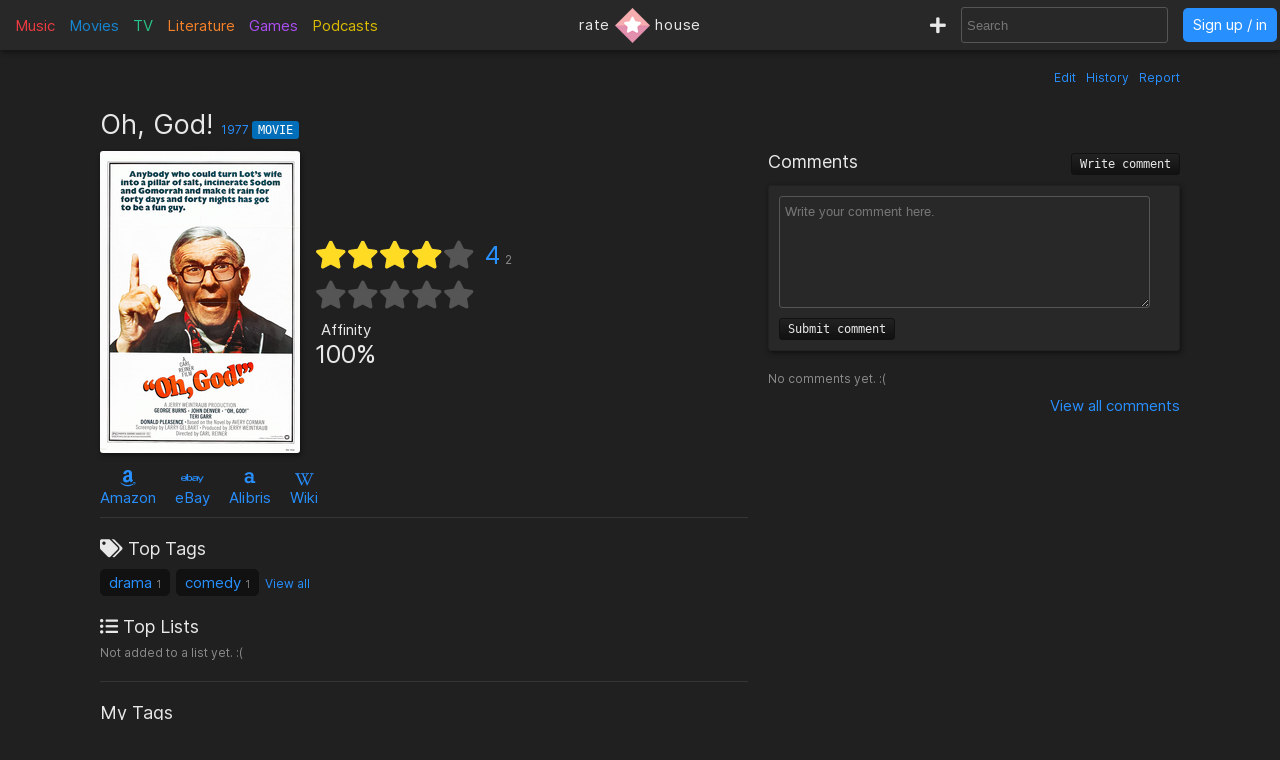

--- FILE ---
content_type: text/html; charset=utf-8
request_url: https://rate.house/movie/oh-god
body_size: 8517
content:
<!DOCTYPE html>
<html lang="en" dir="ltr">
  <head>
        
    
    <title>Oh, God! - Discussion, Reviews, Lists, Similar • rate.house</title>
    <meta name="description" content="Oh, God! reviews, comments, rating, recommended similar movies to like, and lists by fans like you! • rate.house" />
    <meta property="og:title" content="Oh, God! - Discussion, Reviews, Lists, Similar • rate.house" />
    <meta property="og:description" content="Oh, God! reviews, comments, rating, recommended similar movies to like, and lists by fans like you! • rate.house" />
    <meta name="twitter:title" content="Oh, God! - Discussion, Reviews, Lists, Similar • rate.house">
    <meta name="twitter:description" content="Oh, God! reviews, comments, rating, recommended similar movies to like, and lists by fans like you! • rate.house">
    
    <meta property="og:type" content="website" />
    <meta property="og:site_name" content="rate.house" />
    <meta name="twitter:site" content="@rate_house">
    <meta name="twitter:creator" content="@rate_house">
    
    <meta name="viewport" content="width=device-width, user-scalable=no, initial-scale=1">
    <meta name="msapplication-TileColor" content="#2b5797">
    <meta name="theme-color" content="#ffffff">
    <meta name="apple-mobile-web-app-title" content="rate.house">
    <meta name="application-name" content="rate.house">

    <link rel="shortcut icon" href="/favicon.ico?v=2019-12-10" type="image/x-icon">
    <link rel="apple-touch-icon" sizes="180x180" href="/apple-touch-icon.png?v=2019-12-10">
    <link rel="icon" type="image/png" sizes="32x32" href="/favicon-32x32.png?v=2019-12-10">
    <link rel="icon" type="image/png" sizes="16x16" href="/favicon-16x16.png?v=2019-12-10">
    <link rel="manifest" href="/manifest.json">
    <link rel="mask-icon" href="/safari-pinned-tab.svg?v=2019-12-10" color="#5bbad5">
    
    <link rel="preload" href="/css/fonts/Inter-Regular.woff2" as="font" crossorigin="anonymous">
    <link rel="preload" href="/js/jquery-3.3.1.min.js" as="script">
        <link rel="preload" href="/js/script.min.js?v=2020-08-04" as="script">
    <link rel="preload" href="/css/style.min.css?v=2021-01-27" as="style">
    <link rel="stylesheet" href="/css/style.min.css?v=2021-01-27">
    
    <!-- Global site tag (gtag.js) - Google Analytics -->
    <script async src="https://www.googletagmanager.com/gtag/js?id=UA-116838761-1"></script>
    <script>
      window.dataLayer = window.dataLayer || [];
      function gtag(){dataLayer.push(arguments);}
      gtag('js', new Date());
      gtag('config', 'UA-116838761-1');
    </script>
  </head>
  
    <body class="dark-mode">
      <noscript><div class="noscript">Please enable JavaScript to prevent errors.</div></noscript>
    <header>
  <div class="header-box lg-md-screens">
    
    <!-- Charts -->
    <div class="charts-container lg-screens">

      <div class="sub-menu-container music-charts">
        <label for="show-music" class="album-text">Music</label>
        <input type="checkbox" id="show-music" class="sub-menu-checkbox">
        <div class="sub-menu-content">
          <a class="album-text" href="/chart/album">Albums</a>
          <a class="song-text" href="/chart/song">Songs</a>
        </div>
      </div>

      <a class="movie-text" href="/chart/movie">Movies</a>

      <div class="sub-menu-container tv-charts">
        <label for="show-tv" class="tv-text">TV</label>
        <input type="checkbox" id="show-tv" class="sub-menu-checkbox">
        <div class="sub-menu-content">
          <a class="tv-text" href="/chart/tv">Shows</a>
          <a class="episode-text" href="/chart/episode">Episodes</a>
        </div>
      </div>

      <a class="lit-text" href="/chart/lit">Literature</a>

      <a class="game-text" href="/chart/game">Games</a>

      <div class="sub-menu-container podcast-charts">
        <label for="show-podcast" class="podcast-text">Podcasts</label>
        <input type="checkbox" id="show-podcast" class="sub-menu-checkbox">
        <div class="sub-menu-content">
          <a class="podcast-text" href="/chart/podcast">Podcasts</a>
          <a class="pod_episode-text" href="/chart/pod_episode">Episodes</a>
        </div>
      </div>

    </div>

    <div class="charts-container md-screens">
      <label for="show-charts" class="show-charts"><i class="fas fa-list-ol"></i> Charts</label>
      <input type="checkbox" id="show-charts" class="sub-menu-checkbox">
      <div class="sub-menu-content">
        <a class="album-text" href="/chart/album">Albums</a>
        <a class="song-text" href="/chart/song">Songs</a>
        <a class="movie-text" href="/chart/movie">Movies</a>
        <a class="tv-text" href="/chart/tv">Shows</a>
        <a class="episode-text" href="/chart/episode">TV Ep.</a>
        <a class="lit-text" href="/chart/lit">Literature</a>
        <a class="game-text" href="/chart/game">Games</a>
        <a class="podcast-text" href="/chart/podcast">Podcasts</a>
        <a class="pod_episode-text" href="/chart/pod_episode">Podcast Ep.</a>
      </div>
    </div>
    
    <!-- Logo -->
    <div class="logo-container">
      <a class="logo" href="/" title="rate.house">
        <span>rate</span>
        <img src="/img/rh-choice.png" alt="rate.house">
        <span>house</span>
      </a>
    </div>

    
    <!-- Search and user links -->
    <div class="header-right">

      <a class="new-text" href="/create" title="Create new item"><i class="fas fa-plus"></i></a>

      <div class="header-search lg-screens">
        <input class="all-search" type="text" name="searchTerms" autocomplete="off" placeholder="Search">
        <div class="filter-help">
  <div class="alt-text">FILTER</div>
  <div>
    <span class="type-tag album" data-type="album">album</span>
    <span class="type-tag song" data-type="song">song</span>
  </div>
  <div><span class="type-tag movie" data-type="movie">movie</span></div>
  <div>
    <span class="type-tag tv" data-type="tv">tv show</span>
    <span class="type-tag episode" data-type="tvep">episode</span>
  </div>
  <div><span class="type-tag lit" data-type="lit">literature</span></div>
  <div><span class="type-tag game" data-type="game">game</span></div>
  <div>
    <span class="type-tag podcast" data-type="podcast">podcast</span>
    <span class="type-tag pod_episode" data-type="podep">podcast ep.</span>
  </div>
  <div><span class="type-tag people" data-type="people">people/company</span></div>
</div>

        <div class="clear-x"><i class="fas fa-times"></i></div>
      </div>

      <div class="header-search md-screens">
        <label for="show-search" class="show-search"><i class="fas fa-search"></i></label>
        <input type="checkbox" id="show-search" class="sub-menu-checkbox">
        <div class="sub-menu-content">
          <input class="all-search" type="text" name="searchTerms" autocomplete="off" placeholder="Search">
          <div class="filter-help">
  <div class="alt-text">FILTER</div>
  <div>
    <span class="type-tag album" data-type="album">album</span>
    <span class="type-tag song" data-type="song">song</span>
  </div>
  <div><span class="type-tag movie" data-type="movie">movie</span></div>
  <div>
    <span class="type-tag tv" data-type="tv">tv show</span>
    <span class="type-tag episode" data-type="tvep">episode</span>
  </div>
  <div><span class="type-tag lit" data-type="lit">literature</span></div>
  <div><span class="type-tag game" data-type="game">game</span></div>
  <div>
    <span class="type-tag podcast" data-type="podcast">podcast</span>
    <span class="type-tag pod_episode" data-type="podep">podcast ep.</span>
  </div>
  <div><span class="type-tag people" data-type="people">people/company</span></div>
</div>

          <div class="clear-x"><i class="fas fa-times"></i></div>
        </div>
      </div>
      
            <a class="header-signin" href="/signin">Sign up / in</a>
            
    </div>
  </div>


  <!-- Small screen -->
  <div class="header-box sm-screens">
    
    <!-- Logo -->
    <div class="logo-container-sm">
      <a class="logo" href="/" title="rate.house">
        <img src="/img/rh-choice.png" alt="rate.house" class="logo-image">
      </a>
    </div>

    <!-- Charts -->
    <div class="charts-container">
      <label for="show-charts-sm" class="show-charts"><i class="fas fa-list-ol menu-icon"></i></label>
      <input type="checkbox" id="show-charts-sm" class="sub-menu-checkbox">
      <div class="sub-menu-content">
        <a class="album-text" href="/chart/album">Albums</a>
        <a class="song-text" href="/chart/song">Songs</a>
        <a class="movie-text" href="/chart/movie">Movies</a>
        <a class="tv-text" href="/chart/tv">Shows</a>
        <a class="episode-text" href="/chart/episode">TV Ep.</a>
        <a class="lit-text" href="/chart/lit">Literature</a>
        <a class="game-text" href="/chart/game">Games</a>
        <a class="podcast-text" href="/chart/podcast">Podcasts</a>
        <a class="pod_episode-text" href="/chart/pod_episode">Podcast Ep.</a>
        <a class="new-text" href="/create">Create</a>
      </div>
    </div>
    
    <!-- Search and user links -->
    <div class="header-search">
      <label for="show-search-sm" class="show-search"><i class="fas fa-search menu-icon"></i></label>
      <input type="checkbox" id="show-search-sm" class="sub-menu-checkbox">
      <div class="sub-menu-content">
        <div class="toggle-keyboard"><div class="button toggle-keyboard-button"><i class="far fa-keyboard"></i></div></div>
        <input class="all-search" type="text" name="searchTerms" autocomplete="off" placeholder="Search">
        <div class="filter-help">
  <div class="alt-text">FILTER</div>
  <div>
    <span class="type-tag album" data-type="album">album</span>
    <span class="type-tag song" data-type="song">song</span>
  </div>
  <div><span class="type-tag movie" data-type="movie">movie</span></div>
  <div>
    <span class="type-tag tv" data-type="tv">tv show</span>
    <span class="type-tag episode" data-type="tvep">episode</span>
  </div>
  <div><span class="type-tag lit" data-type="lit">literature</span></div>
  <div><span class="type-tag game" data-type="game">game</span></div>
  <div>
    <span class="type-tag podcast" data-type="podcast">podcast</span>
    <span class="type-tag pod_episode" data-type="podep">podcast ep.</span>
  </div>
  <div><span class="type-tag people" data-type="people">people/company</span></div>
</div>

        <div class="clear-x"><i class="fas fa-times"></i></div>
      </div>
    </div>
    
    <a class="header-signin" href="/signin">Sign up / in</a>

      </div>
  
</header>

  

<div class="wrapper item">

    <div class="item-tools-box">
  <span><a href="/movie/oh-god/edit">Edit</a></span>
  <span><a href="/movie/oh-god/edit/history">History</a></span>
  <span>
    <div class="report-form-box">
  <form action="/report/movie/15072" class="report-form" method="post">
    <div class="close-box"><i class="fas fa-times"></i></div>
    <div class="hidden-input">
      <input type="hidden" name="name" value="Oh, God!">
      <input type="hidden" name="issueUrl" value="oh-god">

      <div class="label">Optional description</div>
      <textarea name="description" placeholder="Optional description"></textarea>

      <div class="label">What to report</div>
       <div>
        <input id="reportTypeContent" type="radio" name="reportType" value="page_content" checked required>
        <label for="reportTypeContent">Page content</label>
      </div>
      <div class="input-box">
        <input id="reportTypeImage" type="radio" name="reportType" value="page_image">
        <label for="reportTypeImage">Page image</label>
      </div>
      
      <div class="label">Reason</div>

      <div>
        <input id="dupeInaccurate" type="radio" name="reportReason" value="dupe/wrong" checked required>
        <label for="dupeInaccurate">Duplicate or inaccurate content</label>
      </div>

      <div>
        <input id="spamCommercial" type="radio" name="reportReason" value="spam">
        <label for="spamCommercial">Spam/unwated commercial content</label>
      </div>
      
      <div>
        <input id="hateViolence" type="radio" name="reportReason" value="hate">
        <label for="hateViolence">Hate speech/inciting violence</label>
      </div>
      
      <div>
        <input id="harassBully" type="radio" name="reportReason" value="harass">
        <label for="harassBully">Harassment/bullying</label>
      </div>
      
      <div>
        <input id="graphicContent" type="radio" name="reportReason" value="graphic">
        <label for="graphicContent">Graphic violence/sexual content</label>
      </div>
      
      <div>
        <input id="copyright" type="radio" name="reportReason" value="copyright">
        <label for="copyright">Copyright violation</label>
      </div>

      <button type="submit"><i class="far fa-flag"></i> Report</button>
    </div>
  </form>
</div>

    <a class="prompt-report">Report</a>
  </span>
</div>

<h1 class="title">
    Oh, God!
  <span class="year">
    <a href="/chart/movie/?orderBy=rating&fromYear=1977&toYear=1977">1977</a>
  </span>
  <span class="type-tag movie">Movie</span>

  
</h1>


<div class="left-column">
  <!-- Main box -->
  <div class="main-box">
    <div class="image-box">
      <img class="image-large" src="https://cdn.rate.house/item/movie/o/oh-god.jpg?v=1" alt="Oh, God!" title="Oh, God!">
      <img class="image-medium" src="https://cdn.rate.house/item/movie/o/oh-god-md.jpg?v=1" alt="Oh, God!" title="Oh, God!">
      <div class="image-request">
        <form class="image-request-form" action="/image-request/movie/15072" method="post">
          <button type="submit">Request new image</button>
        </form>
        <form class="image-update-form" action="/image-update/movie/15072/oh-god" method="post">
          <input type="hidden" name="imageSrc" class="image-update-src">
          <button type="submit">Update image</button>
        </form>
              </div>
    </div>
    
    <div class="main-box-right">
      <!-- Ratings -->
<div class="ratings-box">
  <div class="avg-rating-box">
    <div class="avg-rating">
      <div class="empty-stars">
        <i class="fas fa-star"></i><i class="fas fa-star"></i><i class="fas fa-star"></i><i class="fas fa-star"></i><i class="fas fa-star"></i>
      </div>
      <div class="filled-stars" style="width: 80%;">
        <i class="fas fa-star"></i><i class="fas fa-star"></i><i class="fas fa-star"></i><i class="fas fa-star"></i><i class="fas fa-star"></i>
      </div>
    </div>
    <div class="rating-text"><a href="#">4</a><span title="Rating count">2</span></div>
  </div>
  <div class="user-rating-box">
    <div class="user-rating" data-rating="" data-rating-orig="">
      <div class="empty-stars">
        <i class="fas fa-star"></i><i class="fas fa-star"></i><i class="fas fa-star"></i><i class="fas fa-star"></i><i class="fas fa-star"></i>
      </div>
      <div class="filled-stars">
        <i class="fas fa-star-half"></i><i class="fas fa-star"></i><i class="fas fa-star-half"></i><i class="fas fa-star"></i><i class="fas fa-star-half"></i><i class="fas fa-star"></i><i class="fas fa-star-half"></i><i class="fas fa-star"></i><i class="fas fa-star-half"></i><i class="fas fa-star"></i>
      </div>
      <form action="/movie/oh-god/rate" method="post" class="rating-input" id="rating-input">
        <button type="submit" name="rating" value="0.5"></button><button type="submit" name="rating" value="1"></button><button type="submit" name="rating" value="1.5"></button><button type="submit" name="rating" value="2"></button><button type="submit" name="rating" value="2.5"></button><button type="submit" name="rating" value="3"></button><button type="submit" name="rating" value="3.5"></button><button type="submit" name="rating" value="4"></button><button type="submit" name="rating" value="4.5"></button><button type="submit" name="rating" value="5"></button>
      </form>
    </div>
    <form action="/movie/oh-god/rate" method="post" class="delete-rating hidden" id="delete-rating">
      <button type="submit" name="rating" value="0"><i class="fas fa-times"></i></button>
    </form>
  </div>
</div>

<!-- Affinity and choice badge -->
<div class="affinity-box">
  <div class="affinity" title="Percentage of ratings ≥ 3">
    <div class="affinity-text">Affinity</div>
    <div class="affinity-score">100%</div>
  </div>

  <div class="choice-badge" title="Awarded to items with a high average rating and affinity, and enough ratings">
      </div>
</div>
    
    </div>
  </div>

  <!-- Links -->
  <div class="links">
    

<span class="link">
    <a target="_blank" href="https://www.amazon.com/s?k=Oh%2C+God%21&amp;tag=ratehouse-20">
    <div class="brand-icon"><i class="fab fa-amazon"></i></div>
    <span>Amazon</span>
  </a>
  </span>

<span class="link">
    <a target="_blank" href="http://rover.ebay.com/rover/1/711-53200-19255-0/1?icep_ff3=9&amp;pub=5575498901&amp;toolid=10001&amp;campid=5338525742&amp;customid=&amp;icep_uq=Oh%2C+God%21&amp;icep_sellerId=&amp;icep_ex_kw=&amp;icep_sortBy=12&amp;icep_catId=&amp;icep_minPrice=&amp;icep_maxPrice=&amp;ipn=psmain&amp;icep_vectorid=229466&amp;kwid=902099&amp;mtid=824&amp;kw=lg">
    <div class="brand-icon"><i class="fab fa-ebay"></i></div>
    <span>eBay</span>
  </a>
  </span>

<span class="link">
    <a target="_blank" href="https://click.linksynergy.com/deeplink?id=bWteeVsShrM&amp;mid=2653&amp;u1=ratehouse&amp;murl=https%3A%2F%2Fwww.alibris.com%2Fallsearch%3Fkeyword%3DOh%2C+God%21%26mtype%3DA%26hs.x%3D0%26hs.y%3D0">
    <div class="brand-icon"><i class="alibris-icon"></i></div>
    <span>Alibris</span>
  </a>
  </span>



<span class="link">
    <a target="_blank" href="https://en.wikipedia.org/wiki/Oh,_God!_(film)">
    <div class="brand-icon"><i class="fab fa-wikipedia-w"></i></div>
    <span>Wiki</span>
  </a>
  </span>

  </div>

  <!-- Ratings -->
  <div class="item-ratings">
    <div class="rating-distribution">

  <!-- <div class="label large">Rating distribution</div> -->
  <table class="dist-table">
    
    <tr>
      <td class="rating-desc">
        <span class="dist-rating">0.5</span>
        <i class="fa fa-star"></i>
      </td>
      <td class="rating-bar alt-text" ><div class="bar-fill" style="width: 0%;"></div></td>
      <td class="rating-percent alt-text"> 0%</td>
    </tr>
    
    <tr>
      <td class="rating-desc">
        <span class="dist-rating">1</span>
        <i class="fa fa-star"></i>
      </td>
      <td class="rating-bar alt-text" ><div class="bar-fill" style="width: 0%;"></div></td>
      <td class="rating-percent alt-text"> 0%</td>
    </tr>
    
    <tr>
      <td class="rating-desc">
        <span class="dist-rating">1.5</span>
        <i class="fa fa-star"></i>
      </td>
      <td class="rating-bar alt-text" ><div class="bar-fill" style="width: 0%;"></div></td>
      <td class="rating-percent alt-text"> 0%</td>
    </tr>
    
    <tr>
      <td class="rating-desc">
        <span class="dist-rating">2</span>
        <i class="fa fa-star"></i>
      </td>
      <td class="rating-bar alt-text" ><div class="bar-fill" style="width: 0%;"></div></td>
      <td class="rating-percent alt-text"> 0%</td>
    </tr>
    
    <tr>
      <td class="rating-desc">
        <span class="dist-rating">2.5</span>
        <i class="fa fa-star"></i>
      </td>
      <td class="rating-bar alt-text" ><div class="bar-fill" style="width: 0%;"></div></td>
      <td class="rating-percent alt-text"> 0%</td>
    </tr>
    
    <tr>
      <td class="rating-desc">
        <span class="dist-rating">3</span>
        <i class="fa fa-star"></i>
      </td>
      <td class="rating-bar alt-text" ><div class="bar-fill" style="width: 0%;"></div></td>
      <td class="rating-percent alt-text"> 0%</td>
    </tr>
    
    <tr>
      <td class="rating-desc">
        <span class="dist-rating">3.5</span>
        <i class="fa fa-star"></i>
      </td>
      <td class="rating-bar alt-text" ><div class="bar-fill" style="width: 0%;"></div></td>
      <td class="rating-percent alt-text"> 0%</td>
    </tr>
    
    <tr>
      <td class="rating-desc">
        <span class="dist-rating">4</span>
        <i class="fa fa-star"></i>
      </td>
      <td class="rating-bar alt-text" ><div class="bar-fill" style="width: 100%;">2</div></td>
      <td class="rating-percent alt-text"> 100%</td>
    </tr>
    
    <tr>
      <td class="rating-desc">
        <span class="dist-rating">4.5</span>
        <i class="fa fa-star"></i>
      </td>
      <td class="rating-bar alt-text" ><div class="bar-fill" style="width: 0%;"></div></td>
      <td class="rating-percent alt-text"> 0%</td>
    </tr>
    
    <tr>
      <td class="rating-desc">
        <span class="dist-rating">5</span>
        <i class="fa fa-star"></i>
      </td>
      <td class="rating-bar alt-text" ><div class="bar-fill" style="width: 0%;"></div></td>
      <td class="rating-percent alt-text"> 0%</td>
    </tr>
    
  </table>
  
  <div class="recent-first-ratings">
    <div class="label">Recent Ratings</div>
    <div class="recent-ratings">
      
      <span class="alt-text">
        4 <i class="fas fa-star"></i>
        <a href="/user/Hammer_Fan">Hammer_Fan</a>
      </span>
      
      <span class="alt-text">
        4 <i class="fas fa-star"></i>
        <a href="/user/CaptainMustard">CaptainMustard</a>
      </span>
      
    </div>
    
    <div class="label">First Ratings</div>
    <div class="first-ratings">
      
      <span class="alt-text">
        4 <i class="fas fa-star"></i>
        <a href="/user/CaptainMustard">CaptainMustard</a>
      </span>
      
      <span class="alt-text">
        4 <i class="fas fa-star"></i>
        <a href="/user/Hammer_Fan">Hammer_Fan</a>
      </span>
      
    </div>
    
  </div>
  
</div>

  </div>

  <div class="divider"></div>

  <!-- Tags -->
  <div class="box-section">
    <div class="label"><i class="fas fa-tags"></i> Top Tags</div>
<div class="tags">
  
  
  <span class="tag">
    <a href="/tag/drama">drama</a>
    <span class="tag-count">1</span> 
  </span>
  
  <span class="tag">
    <a href="/tag/comedy">comedy</a>
    <span class="tag-count">1</span> 
  </span>
  
  <a class="view-all-tags" href="/movie/oh-god/tags">View all</a>
  
</div>
  </div>

  <!-- Lists -->
  <div class="box-section item-lists">
    <div class="label"><i class="fas fa-list-ul"></i> Top Lists</div>

<span class="alt-text">Not added to a list yet. :(</span>

  </div>

  <div class="divider"></div>

  <!-- User tags -->
  <div class="box-section">
    <div class="label">My Tags</div>
<div class="my-tags">
  <button class="add-tags-button">Add tags</button>

    <span class="alt-text">No tags added.</span>
  
  

  <form action="/create/tags/movie/15072" method="post" class="add-tags">
    <input type="text" name="tags" placeholder="Separate by commas">
    <button type="submit">Submit</button>
  </form>
</div>
  </div>

  <!-- User lists -->
  <div class="box-section my-lists">
    <div class="label">My Lists</div>

<div>
  <button class="add-to-list-button">Add to list</button>

    <span class="alt-text">Not added to a list.</span>
  </div>


    <div class="add-to-list-box">
      <form action="/create/list/movie/15072" method="post" class="add-to-list">
  <div class="label">Choose a list</div>
  <div>
    <select name="list_id" class="choose-list">
      
      <option value="new">Create a new list</option>
    </select>
  </div>

  <!-- Add to new list -->
  <div class="new-list-info shown">
    <div class="label">New list name</div>
    <input type="text" name="list_name" class="new-list-name">
    <div class="label">New list description</div>
    <textarea name="list_description" cols="45" rows="2" placeholder="Optional description for the new list"></textarea>
  </div>

  <!-- Add to current list -->
  <div>
    <div class="label">Item description</div>
    <textarea name="item_description" cols="45" rows="2" placeholder="Optional description for the item being added"></textarea>
    <button type="submit">Submit</button>
  </div>

</form>

    </div>
  </div>

    <!-- User catalog -->
  <div class="box-section">
    <div class="label">My Catalog</div>
<div class="my-catalog">
    <form action="/catalog-add/movie/15072" method="post" class="catalog-add">
    <button>Add to catalog</button>
  </form>
  </div>

  </div>

  <div class="divider"></div>

  <!-- Info box -->
  <div class="info-box">
    <div>
    <div class="inline-block">
    <div class="label">Length</div>

    
    <span>
                  1h
              38m
            </span>
  
  </div>
  

  
  <div class="inline-block">
    <div class="label">Country</div>
    <span>United States</span>
  </div>

  <div class="inline-block">
    <div class="label">Release Dates</div>

        
    <span class="alt-text">
      Empty 
      (<a href="oh-god/edit">Edit page</a>)
    </span>

    
    
  </div>

  
</div>

<div class="box-section">
  <div class="label">Description</div>
    <span class="description">When God appears to an assistant grocery manager as a good natured old man, the Almighty selects him as his messenger for the modern world.</span>
  
  <div class="alt-text" style="text-align: right; margin-top: 5px;">
        <a target="_blank" href="https://en.wikipedia.org/wiki/Oh,_God!_(film)"><i class="fab fa-wikipedia-w"></i></a>
      </div>
</div>

  </div>

  <div class="divider"></div>

    

<div>
  <div class="label">director</div>
  <div class="relations">
    
    
            <div class="relation">
        <a href="/people/carl-reiner">
          <img src="https://cdn.rate.house/item/people/c/carl-reiner-sm.jpg" alt="Carl Reiner">
        </a>
        <div class="relation-info">
          <a href="/people/carl-reiner">Carl Reiner</a>
                  </div>
      </div>
          
  </div>

  
</div>

<div>
  <div class="label">cast</div>
  <div class="relations">
    
    
            <div class="relation">
        <a href="/people/donald-pleasence">
          <img src="https://cdn.rate.house/item/people/d/donald-pleasence-sm.jpg" alt="Donald Pleasence">
        </a>
        <div class="relation-info">
          <a href="/people/donald-pleasence">Donald Pleasence</a>
                    <div class="character alt-text">Doctor Harmon</div>
                  </div>
      </div>
          
            <div class="relation">
        <a href="/people/paul-sorvino">
          <img src="https://cdn.rate.house/item/people/p/paul-sorvino-sm.jpg" alt="Paul Sorvino">
        </a>
        <div class="relation-info">
          <a href="/people/paul-sorvino">Paul Sorvino</a>
                    <div class="character alt-text">Reverend Willie Williams</div>
                  </div>
      </div>
          
            <div class="relation">
        <a href="/people/teri-garr">
          <img src="https://cdn.rate.house/item/people/t/teri-garr-sm.jpg" alt="Teri Garr">
        </a>
        <div class="relation-info">
          <a href="/people/teri-garr">Teri Garr</a>
                    <div class="character alt-text">Bobbie Landers</div>
                  </div>
      </div>
          
            <div class="relation">
        <a href="/people/ralph-bellamy">
          <img src="https://cdn.rate.house/item/people/r/ralph-bellamy-sm.jpg" alt="Ralph Bellamy">
        </a>
        <div class="relation-info">
          <a href="/people/ralph-bellamy">Ralph Bellamy</a>
                    <div class="character alt-text">Sam Raven</div>
                  </div>
      </div>
          
            <div class="relation">
        <a href="/people/carl-reiner">
          <img src="https://cdn.rate.house/item/people/c/carl-reiner-sm.jpg" alt="Carl Reiner">
        </a>
        <div class="relation-info">
          <a href="/people/carl-reiner">Carl Reiner</a>
                    <div class="character alt-text">Dinah&#39;s Guest</div>
                  </div>
      </div>
          
            <div class="relation">
        <a href="/people/john-denver">
          <img src="https://cdn.rate.house/item/people/j/john-denver-sm.jpg" alt="John Denver">
        </a>
        <div class="relation-info">
          <a href="/people/john-denver">John Denver</a>
                    <div class="character alt-text">Jerry Landers</div>
                  </div>
      </div>
          
            <div class="relation">
        <a href="/people/barnard-hughes">
          <img src="https://cdn.rate.house/item/people/b/barnard-hughes-sm.jpg" alt="Barnard Hughes">
        </a>
        <div class="relation-info">
          <a href="/people/barnard-hughes">Barnard Hughes</a>
                    <div class="character alt-text">Judge Baker</div>
                  </div>
      </div>
          
            <div class="relation">
        <a href="/people/william-daniels">
          <img src="https://cdn.rate.house/item/people/w/william-daniels-sm.jpg" alt="William Daniels">
        </a>
        <div class="relation-info">
          <a href="/people/william-daniels">William Daniels</a>
                    <div class="character alt-text">George Summers</div>
                  </div>
      </div>
          
            <div class="relation">
        <a href="/people/dinah-shore">
          <img src="https://cdn.rate.house/item/people/d/dinah-shore-sm.jpg" alt="Dinah Shore">
        </a>
        <div class="relation-info">
          <a href="/people/dinah-shore">Dinah Shore</a>
                    <div class="character alt-text">Self</div>
                  </div>
      </div>
          
            <div class="relation preload">
        <a href="/people/george-burns">
          <img data-src="https://cdn.rate.house/item/people/g/george-burns-sm.jpg" alt="George Burns">
        </a>
        <div class="relation-info">
          <a href="/people/george-burns">George Burns</a>
                    <div class="character alt-text">God</div>
                  </div>
      </div>
          
  </div>

    <div class="view-more-results">
    <button>View all</button>
  </div>
  
</div>

<div>
  <div class="label">writer</div>
  <div class="relations">
    
    
            <div class="relation">
        <a href="/people/larry-gelbart">
          <img src="https://cdn.rate.house/item/people/l/larry-gelbart-sm.jpg" alt="Larry Gelbart">
        </a>
        <div class="relation-info">
          <a href="/people/larry-gelbart">Larry Gelbart</a>
                  </div>
      </div>
          
  </div>

  
</div>

<div>
  <div class="label">cinematographer</div>
  <div class="relations">
    
    
            <div class="relation">
        <a href="/people/victor-j-kemper">
          <img src="https://cdn.rate.house/item/people/v/victor-j-kemper-sm.jpg" alt="Victor J. Kemper">
        </a>
        <div class="relation-info">
          <a href="/people/victor-j-kemper">Victor J. Kemper</a>
                  </div>
      </div>
          
  </div>

  
</div>

<div>
  <div class="label">Other Roles</div>
  <div class="relations">
        
    <div class="relation">
      <a href="/people/avery-corman">
        <img src="https://cdn.rate.house/item/people/a/avery-corman-sm.jpg" alt="Avery Corman">
      </a>
      <div>
        <a href="/people/avery-corman">Avery Corman</a>
        <div class="alt-text">Author</div>
      </div>
    </div>
    
    <div class="relation">
      <a href="/people/jack-elliott">
        <img src="https://cdn.rate.house/item/people/j/jack-elliott-sm.jpg" alt="Jack Elliott">
      </a>
      <div>
        <a href="/people/jack-elliott">Jack Elliott</a>
        <div class="alt-text">Composer</div>
      </div>
    </div>
    
  </div>
</div>

  

  
  <div class="divider"></div>

  <!-- Reviews -->
  <div class="reviews-box" id="reviews-anchor">
  <h2 class="label">
    Reviews
        <button class="write-review-button">Write review</button>
      </h2>

  <!-- Post review -->
    <div class="write-review">
      <form action="/movie/oh-god/post-review" method="post" class="post-review">
      <div class="my-review-rating">
        <select name="rating" required>
          <option disabled selected value>--</option>
          <option value="0.5" >0.5</option>
          <option value="1" >1</option>
          <option value="1.5" >1.5</option>
          <option value="2" >2</option>
          <option value="2.5" >2.5</option>
          <option value="3" >3</option>
          <option value="3.5" >3.5</option>
          <option value="4" >4</option>
          <option value="4.5" >4.5</option>
          <option value="5" >5</option>
        </select>
        <i class="fas fa-star"></i>
      </div>
      <textarea name="content" cols="30" rows="8" placeholder="Write your review here." class="review-textarea" required></textarea>
      <div>
        <div class="form-message"></div>
        <button type="submit">Submit review</button>
      </div>
    </form>
  </div>

  <!-- List reviews -->
  <div class="reviews">
    
    <!-- My review -->
        
    <!-- Other reviews -->
    <div class="label">All Reviews</div>

        <div class="alt-text">No reviews yet. :(</div>
        
    
  </div>
  
  <div class="view-all">
    <a href="/movie/oh-god/reviews/1/created_at">View all  reviews</a>
  </div>

</div>

</div>

<div class="right-column">
  <!-- Comments -->
  <div class="comments-box">
  <h2 class="label">
    Comments
    <button class="write-comment-button">Write comment</button>
  </h2>

  <!-- Post comment -->
  <div class="write-comment">
    <form action="/movie/oh-god/post-comment" method="post" class="post-comment">
      <textarea name="content" cols="30" rows="5" placeholder="Write your comment here." class="comment-textarea" required></textarea>
      <div>
        <div class="form-message"></div>
        <button type="submit">Submit comment</button>
      </div>
    </form>
  </div>
  
    <div class="alt-text">No comments yet. :(</div>
  
  <!-- Display comments -->
  

  <div class="view-all">
    <a href="/movie/oh-god/comments/1">View all  comments</a>
  </div>

</div>

</div>

<div class="divider"></div>

<!-- Related items -->
<div class="related-items-box" id="related-anchor">
  <h2 class="label">
    <span class="rec-title">Similar to & Recommended</span>
    <div class="related-search">
      <input class="all-search" type="text" name="searchTerms" autocomplete="off" placeholder="Add recommendation" data-type="movie" data-id="15072">
      <div class="filter-help">
  <div class="alt-text">FILTER</div>
  <div>
    <span class="type-tag album" data-type="album">album</span>
    <span class="type-tag song" data-type="song">song</span>
  </div>
  <div><span class="type-tag movie" data-type="movie">movie</span></div>
  <div>
    <span class="type-tag tv" data-type="tv">tv show</span>
    <span class="type-tag episode" data-type="tvep">episode</span>
  </div>
  <div><span class="type-tag lit" data-type="lit">literature</span></div>
  <div><span class="type-tag game" data-type="game">game</span></div>
  <div>
    <span class="type-tag podcast" data-type="podcast">podcast</span>
    <span class="type-tag pod_episode" data-type="podep">podcast ep.</span>
  </div>
  <div><span class="type-tag people" data-type="people">people/company</span></div>
</div>

      <div class="clear-x"><i class="fas fa-times"></i></div>
    </div>
  </h2>

  <div class="related-items">
          
    
    <div class="related-item">
      <div>
        <span class="related-count">2</span>
        <button data-type="movie" data-id="15072" data-to-type="movie" data-to-id="15073" class="vote-related "><i class="fas fa-arrow-up"></i></button>
      </div>
      <a href="/movie/oh-god-book-ii"><img src="https://cdn.rate.house/item/movie/o/oh-god-book-ii-md.jpg" alt="Oh, God! Book II"></a>
      <div class="related-name"><a href="/movie/oh-god-book-ii">Oh, God! Book II</a></div>
      <span class="type-tag movie">Movie</span>
    </div>
    
    <div class="related-item">
      <div>
        <span class="related-count">1</span>
        <button data-type="movie" data-id="15072" data-to-type="movie" data-to-id="6692" class="vote-related "><i class="fas fa-arrow-up"></i></button>
      </div>
      <a href="/movie/michael"><img src="https://cdn.rate.house/item/movie/m/michael-md.jpg" alt="Michael"></a>
      <div class="related-name"><a href="/movie/michael">Michael</a></div>
      <span class="type-tag movie">Movie</span>
    </div>
    
    <div class="related-item">
      <div>
        <span class="related-count">1</span>
        <button data-type="movie" data-id="15072" data-to-type="movie" data-to-id="16364" class="vote-related "><i class="fas fa-arrow-up"></i></button>
      </div>
      <a href="/movie/an-interview-with-god"><img src="https://cdn.rate.house/item/movie/a/an-interview-with-god-md.jpg" alt="An Interview with God"></a>
      <div class="related-name"><a href="/movie/an-interview-with-god">An Interview with God</a></div>
      <span class="type-tag movie">Movie</span>
    </div>
    
    <div class="related-item">
      <div>
        <span class="related-count">1</span>
        <button data-type="movie" data-id="15072" data-to-type="tv" data-to-id="100" class="vote-related "><i class="fas fa-arrow-up"></i></button>
      </div>
      <a href="/tv/lucifer"><img src="https://cdn.rate.house/item/tv/l/lucifer-md.jpg" alt="Lucifer"></a>
      <div class="related-name"><a href="/tv/lucifer">Lucifer</a></div>
      <span class="type-tag tv">TV Show</span>
    </div>
    
    <div class="related-item">
      <div>
        <span class="related-count">1</span>
        <button data-type="movie" data-id="15072" data-to-type="tv" data-to-id="1250" class="vote-related "><i class="fas fa-arrow-up"></i></button>
      </div>
      <a href="/tv/preacher"><img src="https://cdn.rate.house/item/tv/p/preacher-md.jpg" alt="Preacher"></a>
      <div class="related-name"><a href="/tv/preacher">Preacher</a></div>
      <span class="type-tag tv">TV Show</span>
    </div>
    
    <div class="related-item">
      <div>
        <span class="related-count">1</span>
        <button data-type="movie" data-id="15072" data-to-type="tv" data-to-id="1346" class="vote-related "><i class="fas fa-arrow-up"></i></button>
      </div>
      <a href="/tv/the-good-place"><img src="https://cdn.rate.house/item/tv/t/the-good-place-md.jpg" alt="The Good Place"></a>
      <div class="related-name"><a href="/tv/the-good-place">The Good Place</a></div>
      <span class="type-tag tv">TV Show</span>
    </div>
    
    <div class="related-item">
      <div>
        <span class="related-count">1</span>
        <button data-type="movie" data-id="15072" data-to-type="tv" data-to-id="2648" class="vote-related "><i class="fas fa-arrow-up"></i></button>
      </div>
      <a href="/tv/good-omens"><img src="https://cdn.rate.house/item/tv/g/good-omens-md.jpg" alt="Good Omens"></a>
      <div class="related-name"><a href="/tv/good-omens">Good Omens</a></div>
      <span class="type-tag tv">TV Show</span>
    </div>
    
    <div class="related-item">
      <div>
        <span class="related-count">1</span>
        <button data-type="movie" data-id="15072" data-to-type="tv" data-to-id="12474" class="vote-related "><i class="fas fa-arrow-up"></i></button>
      </div>
      <a href="/tv/save-me(1)"><img src="https://cdn.rate.house/item/tv/s/save-me(1)-md.jpg" alt="Save Me"></a>
      <div class="related-name"><a href="/tv/save-me(1)">Save Me</a></div>
      <span class="type-tag tv">TV Show</span>
    </div>
    
    <div class="related-item">
      <div>
        <span class="related-count">1</span>
        <button data-type="movie" data-id="15072" data-to-type="tv" data-to-id="1450" class="vote-related "><i class="fas fa-arrow-up"></i></button>
      </div>
      <a href="/tv/american-gods"><img src="https://cdn.rate.house/item/tv/a/american-gods-md.jpg" alt="American Gods"></a>
      <div class="related-name"><a href="/tv/american-gods">American Gods</a></div>
      <span class="type-tag tv">TV Show</span>
    </div>
    

      </div>

  <div class="view-all">
    <a href="/movie/oh-god/similar-to">View all recommendations</a>
  </div>

</div>


<div class="report-form-box report-comrevs">
  <form action="/report/movie" class="report-form" method="post">
    <div class="close-box"><i class="fas fa-times"></i></div>
    <div class="hidden-input">
      <div class="label">Reason for report</div>

      <div class="no-display">
        <input type="hidden" name="issueId" id="issueId">
        <input type="hidden" name="name" id="issueName" 
          value="Oh, God!">
        <input type="hidden" name="reported_user" id="issueUser">
        <input type="hidden" name="issueUrl" id="issueUrl">
        <input type="radio" name="reportType" value="comment" required>
        <input type="radio" name="reportType" value="review">
      </div>
      
      <div>
        <input id="spamCommercialComrev" type="radio" name="reportReason" value="spam" checked required>
        <label for="spamCommercialComrev">Spam/unwated commercial content</label>
      </div>
      
      <div>
        <input id="hateViolenceComrev" type="radio" name="reportReason" value="hate">
        <label for="hateViolenceComrev">Hate speech/inciting violence</label>
      </div>
      
      <div>
        <input id="harassBullyComrev" type="radio" name="reportReason" value="harass">
        <label for="harassBullyComrev">Harassment/bullying</label>
      </div>
      
      <div>
        <input id="graphicContentComrev" type="radio" name="reportReason" value="graphic">
        <label for="graphicContentComrev">Graphic violence/sexual content</label>
      </div>
      
      <div>
        <input id="copyrightComrev" type="radio" name="reportReason" value="copyright">
        <label for="copyrightComrev">Copyright violation</label>
      </div>

      <div class="label">Description</div>
      <textarea name="description" placeholder="Optional"></textarea>

      <button type="submit"><i class="far fa-flag"></i> Report</button>
    </div>
  </form>
</div>


<div class="item-footer alt-text" style="text-align: right; width: 100%;">
  15072
  |
  Created by <a href="/user/CaptainMustard">CaptainMustard</a>
</div>

  
</div>

    
        <div id="signup-signin-box" class="hide-signup">
  <div class="signup-signin">
    <div class="close-signup-signin"><i class="fas fa-times"></i></div>

    <div class="signup-signin-content">
      <div class="instruction">Please sign up or sign in.</div>
      <div class="signup">
        <div class="label large">Sign Up</div>
        <form action="/#" id="signup-form" method="post" cap="pungis">
          <input type="hidden" name="redirect" value="%2Fmovie%2Foh-god">
          <noscript>
            <input type="hidden" name="noScript" value="1">
          </noscript>
          <label for="signup-username">Username</label>
          <div>
            <input type="text" id="signup-username" name="username" required>
          </div>
          <br>
          <label for="signup-email">Email</label>
          <div>
            <input type="email" id="signup-email" name="email" required>
          </div>
          <br>
          <label for="signup-password">Password</label>
          <div class="password-box">
            <input type="password" id="signup-password" name="password" minlength="6" required>
            <i class="far fa-eye"></i>
          </div>
          <br>
          <label for="signup-confirm-password">Confirm password</label>
          <div class="password-box">
            <input type="password" id="signup-confirm-password" name="confirm_password" minlength="6" required>
            <i class="far fa-eye"></i>
          </div>
          <br>
          <div class="form-message"></div>
          <button type="submit">Create account</i></button>
        </form>
      </div>

      <div class="signin">
        <div class="label large">Sign In</div>
        <form action="/#" id="signin-form" method="post" cap="ningis">
          <input type="hidden" name="redirect" value="%2Fmovie%2Foh-god">
          <noscript>
            <input type="hidden" name="noScript" value="1">
          </noscript>
          <label for="signin-username">Username or Email</label>
          <div>
            <input type="text" id="signin-username" name="username" required>
          </div>
          <br>
          <label for="signin-password">Password</label>
          <div class="password-box">
            <input type="password" id="signin-password" name="password" required>
            <i class="far fa-eye"></i>
          </div>
          <br>
          <div class="form-message"></div>
          <button type="submit">Sign in</button>
        </form>
        <br>
        <div class="alt-text"><a href="/forgot-password">Forgot password</a></div>
      </div>

    </div>
    
  </div>
</div>

    
    <div id="server-response">
      <div class="success-response" data-response=""><p></p></div>
      <div class="error-response"><p></p></div>
      <div class="message-response"><p></p></div>
    </div>

    <div id="server-notice">
      <div class="close-notice"><i class="fas fa-times-circle"></i></div>
      <div class="server-notice"></div>
    </div>

    <footer>
      <div class="footer-menu">
        <div class="toggle-theme">
          <a href="/toggle-theme?redirect=%2Fmovie%2Foh-god">
            <button>
              <i class="fas fa-sun"></i> 
              <i class="fas fa-arrows-alt-h"></i> 
              <i class="fas fa-moon"></i>
            </button>
          </a>
        </div>
        <a target="_blank" href="https://ko-fi.com/ratehouse"><button>we have no ads; support us <i class="fas fa-heart" style="color: #e18dac;"></i></button></a>
      </div>

      <div class="footer-links">
        <div><a href="/add-to-home">add to home</a></div>
        <div><a href="/legal">terms & privacy</a></div>
        <div><a href="/help">help & bugs</a></div>
        <div>
          <a target="_blank" href="https://twitter.com/rate_house"><i class="fab fa-twitter"></i></a>
          <a target="_blank" href="https://www.instagram.com/rate.house/"><i class="fab fa-instagram"></i></a>
          <a target="_blank" href="https://www.facebook.com/rate.house"><i class="fab fa-facebook"></i></a>
          <a target="_blank" href="https://ratehouse.tumblr.com/"><i class="fab fa-tumblr-square"></i></a>
          <a target="_blank" href="https://discord.gg/tRDJzZFt9U"><i class="fab fa-discord"></i></i></a>
        </div>
      </div>

      <h3 class="footer-note">rate.house is the answer for how to find user-created reviews, charts, discussions, ratings, lists, similar items, and recommendations for music, movies, tv shows, literature/books, video games, and podcasts all in one website/web app.</h3>

      <div class="footer-copyright">© <span id="footer-current-year">2022</span> rate.house</div>

    </footer>

    <script src="/js/jquery-3.3.1.min.js"></script>
        <script src="/js/typeahead/ta.js"></script>
    <script src="/js/main.js"></script>
    <script src="/js/edit.js"></script>
    <script src="/js/user-settings.js"></script>
    <script src="/js/jquery-sort.min.js"></script>
    <script src="/js/jquery.ui.touch-punch.min.js"></script>
    
    <script>
     if ('serviceWorker' in navigator) {
        navigator.serviceWorker.register('/service-worker.js')
          .then(function(reg) {
         }).catch(function(err) {
        });
     }
     $('#footer-current-year').text(new Date().getFullYear());
    </script>
  <script defer src="https://static.cloudflareinsights.com/beacon.min.js/vcd15cbe7772f49c399c6a5babf22c1241717689176015" integrity="sha512-ZpsOmlRQV6y907TI0dKBHq9Md29nnaEIPlkf84rnaERnq6zvWvPUqr2ft8M1aS28oN72PdrCzSjY4U6VaAw1EQ==" data-cf-beacon='{"version":"2024.11.0","token":"26ed835444f14ed5803e0ef9b3397a15","r":1,"server_timing":{"name":{"cfCacheStatus":true,"cfEdge":true,"cfExtPri":true,"cfL4":true,"cfOrigin":true,"cfSpeedBrain":true},"location_startswith":null}}' crossorigin="anonymous"></script>
</body>
</html>
